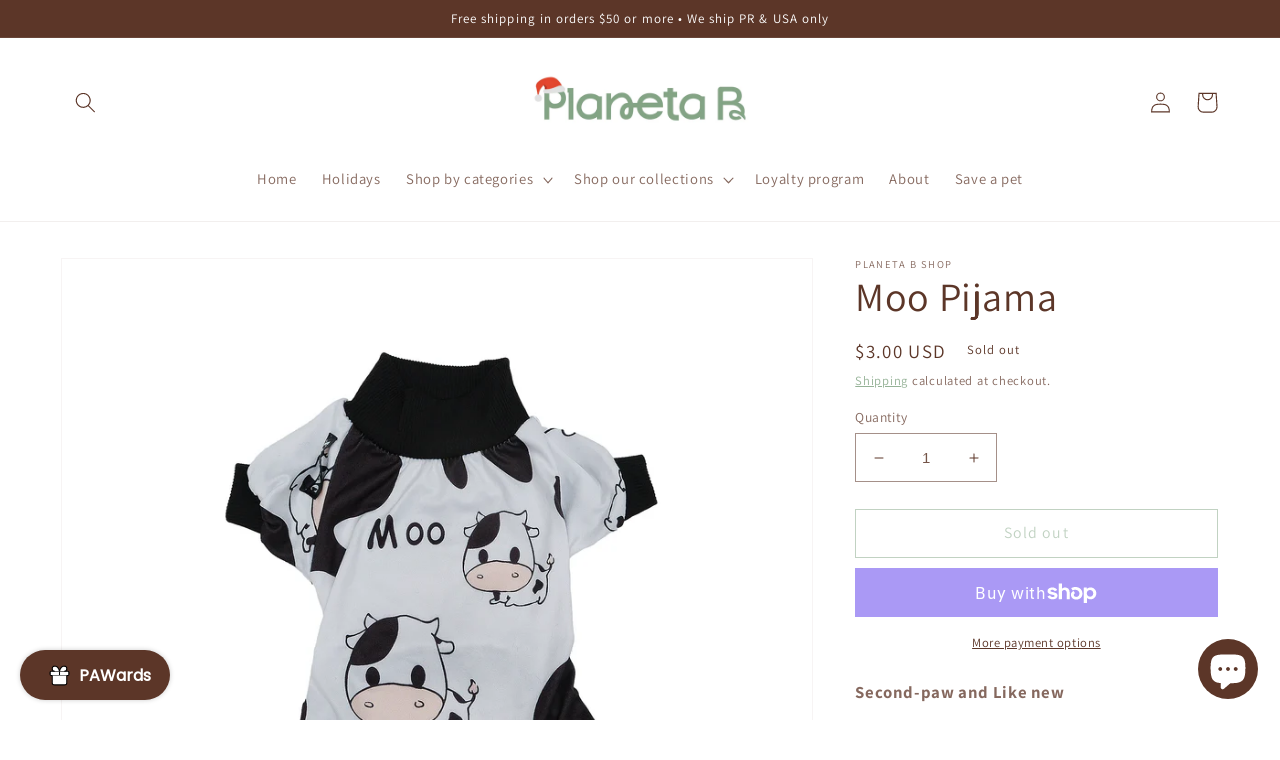

--- FILE ---
content_type: text/html; charset=utf-8
request_url: https://app.tryshophub.com/widget?customerId=undefined&email=null&storeName=shop-planeta-b.myshopify.com&parentUrl=https%3A%2F%2Fplanetabshop.com&lang=en
body_size: 4111
content:
<!DOCTYPE html><html lang="en"><head><meta charSet="utf-8"/><meta name="viewport" content="width=device-width"/><meta name="next-head-count" content="2"/><script>(function(w,d,s,l,i){w[l]=w[l]||[];w[l].push({'gtm.start':
            new Date().getTime(),event:'gtm.js'});var f=d.getElementsByTagName(s)[0],
            j=d.createElement(s),dl=l!='dataLayer'?'&l='+l:'';j.async=true;j.src=
            'https://www.googletagmanager.com/gtm.js?id='+i+dl;f.parentNode.insertBefore(j,f);
            })(window,document,'script','dataLayer','G-MJG78H8G7C');</script><link rel="preconnect" href="https://fonts.googleapis.com"/><link rel="preconnect" href="https://fonts.gstatic.com" crossorigin="true"/><link href="https://fonts.googleapis.com/css2?family=Poppins:ital,wght@0,100;0,200;0,300;0,400;0,500;0,600;0,700;0,800;0,900;1,100;1,200;1,300;1,400;1,500;1,600;1,700;1,800;1,900&amp;display=swap" rel="stylesheet"/><link href="https://fonts.googleapis.com/css2?family=League+Spartan:wght@100;200;300;400;500;600;700;800;900&amp;display=swap" rel="stylesheet"/><link rel="stylesheet" href="/css/widget.css"/><link rel="preload" href="/_next/static/css/407d125aa4feb143.css" as="style"/><link rel="stylesheet" href="/_next/static/css/407d125aa4feb143.css" data-n-g=""/><noscript data-n-css=""></noscript><script defer="" nomodule="" src="/_next/static/chunks/polyfills-5cd94c89d3acac5f.js"></script><script src="/_next/static/chunks/webpack-eaae93af0b2e8468.js" defer=""></script><script src="/_next/static/chunks/framework-97ddc2964164507b.js" defer=""></script><script src="/_next/static/chunks/main-d48fde3de2143edd.js" defer=""></script><script src="/_next/static/chunks/pages/_app-de06e1f85e16ab24.js" defer=""></script><script src="/_next/static/chunks/7619-26d10cc8a0661e56.js" defer=""></script><script src="/_next/static/chunks/961-a3bbefe12bf114d8.js" defer=""></script><script src="/_next/static/chunks/8081-c379a422b6fdd26c.js" defer=""></script><script src="/_next/static/chunks/5894-355e1d058a92413f.js" defer=""></script><script src="/_next/static/chunks/pages/widget-ce1f960e1fa0fe01.js" defer=""></script><script src="/_next/static/ylz-ogOoQAaX8cyehkCV6/_buildManifest.js" defer=""></script><script src="/_next/static/ylz-ogOoQAaX8cyehkCV6/_ssgManifest.js" defer=""></script><script src="/_next/static/ylz-ogOoQAaX8cyehkCV6/_middlewareManifest.js" defer=""></script></head><body><noscript><iframe src="https://www.googletagmanager.com/ns.html?id=G-MJG78H8G7C" height="0" width="0" style="display:none;visibility:hidden"></iframe></noscript><div id="__next"><style data-emotion="css-global zl4edr">html{font-family:sans-serif;line-height:1.15;-webkit-text-size-adjust:100%;-moz-text-size-adjust:100%;-ms-text-size-adjust:100%;text-size-adjust:100%;}body{margin:0;}article,aside,footer,header,nav,section,figcaption,figure,main{display:block;}h1{font-size:2em;}hr{box-sizing:content-box;height:0;overflow:visible;}pre{font-family:monospace,monospace;font-size:1em;}a{background:transparent;text-decoration-skip:objects;}a:active,a:hover{outline-width:0;}abbr[title]{border-bottom:none;-webkit-text-decoration:underline;text-decoration:underline;}b,strong{font-weight:bolder;}code,kbp,samp{font-family:monospace,monospace;font-size:1em;}dfn{font-style:italic;}mark{background-color:#ff0;color:#000;}small{font-size:80%;}sub,sup{font-size:75%;line-height:0;position:relative;vertical-align:baseline;}sup{top:-0.5em;}sub{bottom:-0.25em;}audio,video{display:inline-block;}audio:not([controls]){display:none;height:0;}img{border-style:none;vertical-align:middle;}svg:not(:root){overflow:hidden;}button,input,optgroup,select,textarea{font-family:sans-serif;font-size:100%;line-height:1.15;margin:0;}button,input{overflow:visible;}button,select{text-transform:none;}button,[type=reset],[type=submit]{-webkit-appearance:button;}button::-moz-focus-inner,[type=button]::-moz-focus-inner,[type=reset]::-moz-focus-inner,[type=submit]::-moz-focus-inner{border-style:none;padding:0;}button:-moz-focusring,[type=button]:-moz-focusring,[type=reset]:-moz-focusring,[type=submit]:-moz-focusring{outline:1px dotted ButtonText;}legend{box-sizing:border-box;color:inherit;display:table;max-width:100%;padding:0;white-space:normal;}progress{display:inline-block;vertical-align:baseline;}textarea{overflow:auto;}[type=checkbox],[type=radio]{box-sizing:border-box;padding:0;}[type=number]::-webkit-inner-spin-button,[type=number]::-webkit-outer-spin-button{height:auto;}[type=search]{-webkit-appearance:none;-moz-appearance:none;-ms-appearance:none;appearance:none;}[type=search]::-webkit-search-cancel-button,[type=search]::-webkit-search-decoration{-webkit-appearance:none;-moz-appearance:none;-ms-appearance:none;appearance:none;}::-webkit-file-upload-button{-webkit-appearance:button;-moz-appearance:button;-ms-appearance:button;appearance:button;font:inherit;}details,menu{display:block;}summary{display:-webkit-box;display:-webkit-list-item;display:-ms-list-itembox;display:list-item;}canvas{display:inline-block;}template{display:none;}[hidden]{display:none;}</style><style data-emotion="css-global 1j3c5om">*,*::before,*::after{box-sizing:border-box;}html{-webkit-print-color-scheme:light;color-scheme:light;}body{font-family:-apple-system,BlinkMacSystemFont,Segoe UI,Roboto,Helvetica,Arial,sans-serif,Apple Color Emoji,Segoe UI Emoji;background-color:#fff;color:#000;line-height:1.55;font-size:16px;-webkit-font-smoothing:antialiased;-moz-osx-font-smoothing:grayscale;}</style><div id="portal" style="position:fixed;top:0;z-index:9999"></div></div><script id="__NEXT_DATA__" type="application/json">{"props":{"pageProps":{"settings":{"HeaderImgUrl":"https://shophub-dev-img-uploads.s3.eu-west-2.amazonaws.com/274ca465-50e2-4064-8fdc-e3de554e6178.png","StampImgUrl":"https://shophub-dev-img-uploads.s3.eu-west-2.amazonaws.com/825956d6-8bd5-4b74-9312-a54e803482c1.png","StampImgHeight":35,"RewardStampImgUrl":"/imgs/gift-stamp.svg","RewardStampImgHeight":22,"LauncherButtonBackgroundColor":"#5c3628","LauncherButtonTextColor":"#ffffff","LauncherButtonText":"PAWards","HeaderBackgroundPrimaryColor":"#c68061","HeaderBackgroundSecondaryColor":null,"BackgroundMode":null,"StampboardBackgroundColor":"#efbfa1","RedeemButtonBackgroundColor":"#83a585","RedeemButtonTextColor":"#ffffff","RedeemButtonText":null,"StampAliasSingular":null,"StampAliasPlural":null,"BannerImageMode":"height","CustomBannerWidth":null,"CustomerBannerHeight":null,"WidgetPosition":"left","ForceNoBranding":0,"LauncherImgUrl":null,"LauncherImgWidth":25,"LauncherButtonPrimaryImage":"MainSVG-9","LauncherButtonCloseImage":"CloseSVG-1","LauncherButtonPrimaryImageColor":"#ffffff","ShowLauncherButtonText":1,"WaysToEarnIconColor":"#5c3628","WaysToEarnPurchaseImgUrl":null,"WaysToEarnCreateAccountImgUrl":null,"WaysToEarnFacebookLikeImgUrl":null,"WaysToEarnFacebookShareImgUrl":null,"WaysToEarnTwitterFollowImgUrl":null,"WaysToEarnTwitterShareImgUrl":null,"WaysToEarnInstagramFollowImgUrl":null,"HeaderHeight":197,"StampSlotsBackgroundColor":"#FFFFFF","StampSlotsFontColor":"#BBBBBB","StampSlotsBorderRadiusPerc":100,"StampSlotsPerRow":5,"StampSlotsPerColumn":2,"StampSlotsBorderStyle":"none","StampSlotsBorderColor":"#BBBBBB","StampSlotsBorderWidth":2,"StampCardBorderStyle":"none","StampCardBorderColor":"#BBBBBB","StampCardBorderWidth":2,"StampCardBorderRadius":13,"RedeemButtonHeight":36,"RedeemButtonBorderRadius":10,"RedeemButtonBorderStyle":"none","RedeemButtonBorderColor":"#BBBBBB","RedeemButtonBorderWidth":2,"RewardsModuleBackgroundColor":"#FFFFFF","RewardsModuleBorderStyle":"none","RewardsModuleBorderColor":"#BBBBBB","RewardsModuleBorderWidth":2,"RewardsModuleBorderRadius":13,"RewardNameTextColor":"#3e3e3e","RewardCostTextColor":"#757575","RewardProgressBarColor":"#f56777ff","RewardsModuleTitleColor":"#000000","RewardsModuleSeeAllButtonBackgroundColor":"#83a585","RewardsModuleSeeAllButtonTextColor":"#ffffff","WaysToEarnButtonBackgroundColor":"#FFFFFF","WaysToEarnButtonBorderRadius":10,"WaysToEarnButtonBorderStyle":"solid","WaysToEarnButtonBorderColor":"#e0e0e0","WaysToEarnButtonBorderWidth":2,"WaysToEarnModuleBackgroundColor":"#FFFFFF","WaysToEarnModuleBorderRadius":13,"WaysToEarnModuleBorderStyle":"none","WaysToEarnModuleBorderColor":"#BBBBBB","WaysToEarnModuleBorderWidth":2,"WaysToEarnModuleTitleColor":"#000000","WaysToEarnModuleSeeAllButtonBackgroundColor":"#83a585","WaysToEarnModuleSeeAllButtonTextColor":"#ffffff","WaysToEarnNameTextColor":"#3e3e3e","WaysToEarnCostTextColor":"#757575","WidgetBaseBackgroundColor":"#F7F7F7","WidgetBaseStampBalanceTitleColor":"#000000","WidgetFontFamily":"Poppins","TypekitProjectId":null,"CustomFontFileUrl":"https://fonts.gstatic.com/s/poppins/v20/pxiEyp8kv8JHgFVrFJDUc1NECPY.ttf","WidgetFontVariant":"regular","AnnouncementBarEnabled":0,"AnnouncementBarBackgroundColor":"#f56777ff","AnnouncementBarTextColor":"#FFFFFF","AnnouncementBarText":"Welcome to our loyalty program!","ReferralsModuleBackgroundColor":"#FFFFFF","ReferralsModuleBorderStyle":"none","ReferralsModuleBorderColor":"#BBBBBB","ReferralsModuleBorderWidth":2,"ReferralsModuleBorderRadius":13,"ReferralsModuleTitleColor":"#000000","ReferralsModuleDescriptionTextColor":"#000000","ReferralButtonBackgroundColor":"#f56777ff","ReferralButtonTextColor":"#FFFFFF","ReferralButtonBorderRadius":10,"ReferralButtonBorderStyle":"none","ReferralButtonBorderColor":"#BBBBBB","ReferralButtonBorderWidth":2,"ReferralButtonHeight":36,"GetReferralRewardTitleColor":"#000000","ReferralRewardNameColor":"#000000","SelectedLanguages":"en","IsLive":1,"SpendNoStampsOnRedeem":0,"url":"shop-planeta-b.myshopify.com"},"user_data":null,"rewards":[{"RewardName":"$10 coupon","RewardValue":10,"RewardType":"coupon","RewardCost":15,"RewardIsLive":1,"RewardPositionKey":2,"RewardIsRemoved":0,"ReferralReward":0,"ReferralCol":0,"OneTimeUse":0,"MaximumShippingCost":null,"id":5834,"StoreName":"shop-planeta-b.myshopify.com"},{"RewardName":"Free eco-toy (up to $15)","RewardValue":0,"RewardType":"free_product","RewardCost":20,"RewardIsLive":1,"RewardPositionKey":7,"RewardIsRemoved":0,"ReferralReward":0,"ReferralCol":0,"OneTimeUse":0,"MaximumShippingCost":null,"id":5881,"StoreName":"shop-planeta-b.myshopify.com"},{"RewardName":"$25 coupon","RewardValue":25,"RewardType":"coupon","RewardCost":35,"RewardIsLive":1,"RewardPositionKey":8,"RewardIsRemoved":0,"ReferralReward":0,"ReferralCol":0,"OneTimeUse":0,"MaximumShippingCost":null,"id":5882,"StoreName":"shop-planeta-b.myshopify.com"},{"RewardName":"20% off basic photo session","RewardValue":20,"RewardType":"product_discount_perc","RewardCost":45,"RewardIsLive":1,"RewardPositionKey":9,"RewardIsRemoved":0,"ReferralReward":0,"ReferralCol":0,"OneTimeUse":0,"MaximumShippingCost":null,"id":5883,"StoreName":"shop-planeta-b.myshopify.com"},{"RewardName":"$50 coupon","RewardValue":50,"RewardType":"coupon","RewardCost":70,"RewardIsLive":1,"RewardPositionKey":10,"RewardIsRemoved":0,"ReferralReward":0,"ReferralCol":0,"OneTimeUse":0,"MaximumShippingCost":null,"id":5884,"StoreName":"shop-planeta-b.myshopify.com"}],"redeemed_rewards":[],"host":"https://app.tryshophub.com","ways_to_earn":[{"name":"Like","value":1,"type":"social_media","is_live":1,"position_key":null,"is_removed":0,"meta_data":{"handle":"planetabshop"},"created_at":"2023-08-18T01:06:52.000Z","mode":null,"method":"facebook_like","id":949,"StoreName":"shop-planeta-b.myshopify.com"},{"name":"Share","value":1,"type":"social_media","is_live":1,"position_key":null,"is_removed":0,"meta_data":{"handle":"planetabshop"},"created_at":"2023-08-18T01:07:08.000Z","mode":null,"method":"facebook_share","id":950,"StoreName":"shop-planeta-b.myshopify.com"},{"name":"Follow","value":1,"type":"social_media","is_live":1,"position_key":null,"is_removed":0,"meta_data":{"handle":"planetabshop"},"created_at":"2023-08-18T01:07:17.000Z","mode":null,"method":"instagram_follow","id":951,"StoreName":"shop-planeta-b.myshopify.com"},{"name":"Join","value":1,"type":"create_account","is_live":1,"position_key":null,"is_removed":0,"meta_data":null,"created_at":"2024-02-06T22:02:24.000Z","mode":null,"method":"create_account","id":1832,"StoreName":"shop-planeta-b.myshopify.com"},{"name":"Purchase","value":1000,"type":"purchase","is_live":1,"position_key":null,"is_removed":0,"meta_data":null,"created_at":"2024-02-06T22:02:34.000Z","mode":"variable","method":"purchase","id":2855,"StoreName":"shop-planeta-b.myshopify.com"}],"store_currency_symbol":"$","create_account_stamps":1,"referral_settings":{"message":"Settings Malformed","errorCode":1},"shophub_refcode":null,"referral_allowed":null,"storeUrl":"shop-planeta-b.myshopify.com","parentUrl":"https://planetabshop.com","referred_users":[],"language_code":"en"},"__N_SSP":true},"page":"/widget","query":{"customerId":"undefined","email":"null","storeName":"shop-planeta-b.myshopify.com","parentUrl":"https://planetabshop.com","lang":"en"},"buildId":"ylz-ogOoQAaX8cyehkCV6","isFallback":false,"gssp":true,"locale":"en","locales":["en","fr","da","de","es","hi","it","ja","nl","pt","ru","zh"],"defaultLocale":"en","scriptLoader":[]}</script></body></html>

--- FILE ---
content_type: text/html; charset=utf-8
request_url: https://app.tryshophub.com/widget?customerId=undefined&email=null&storeName=shop-planeta-b.myshopify.com&parentUrl=https%3A%2F%2Fplanetabshop.com&lang=en
body_size: 4111
content:
<!DOCTYPE html><html lang="en"><head><meta charSet="utf-8"/><meta name="viewport" content="width=device-width"/><meta name="next-head-count" content="2"/><script>(function(w,d,s,l,i){w[l]=w[l]||[];w[l].push({'gtm.start':
            new Date().getTime(),event:'gtm.js'});var f=d.getElementsByTagName(s)[0],
            j=d.createElement(s),dl=l!='dataLayer'?'&l='+l:'';j.async=true;j.src=
            'https://www.googletagmanager.com/gtm.js?id='+i+dl;f.parentNode.insertBefore(j,f);
            })(window,document,'script','dataLayer','G-MJG78H8G7C');</script><link rel="preconnect" href="https://fonts.googleapis.com"/><link rel="preconnect" href="https://fonts.gstatic.com" crossorigin="true"/><link href="https://fonts.googleapis.com/css2?family=Poppins:ital,wght@0,100;0,200;0,300;0,400;0,500;0,600;0,700;0,800;0,900;1,100;1,200;1,300;1,400;1,500;1,600;1,700;1,800;1,900&amp;display=swap" rel="stylesheet"/><link href="https://fonts.googleapis.com/css2?family=League+Spartan:wght@100;200;300;400;500;600;700;800;900&amp;display=swap" rel="stylesheet"/><link rel="stylesheet" href="/css/widget.css"/><link rel="preload" href="/_next/static/css/407d125aa4feb143.css" as="style"/><link rel="stylesheet" href="/_next/static/css/407d125aa4feb143.css" data-n-g=""/><noscript data-n-css=""></noscript><script defer="" nomodule="" src="/_next/static/chunks/polyfills-5cd94c89d3acac5f.js"></script><script src="/_next/static/chunks/webpack-eaae93af0b2e8468.js" defer=""></script><script src="/_next/static/chunks/framework-97ddc2964164507b.js" defer=""></script><script src="/_next/static/chunks/main-d48fde3de2143edd.js" defer=""></script><script src="/_next/static/chunks/pages/_app-de06e1f85e16ab24.js" defer=""></script><script src="/_next/static/chunks/7619-26d10cc8a0661e56.js" defer=""></script><script src="/_next/static/chunks/961-a3bbefe12bf114d8.js" defer=""></script><script src="/_next/static/chunks/8081-c379a422b6fdd26c.js" defer=""></script><script src="/_next/static/chunks/5894-355e1d058a92413f.js" defer=""></script><script src="/_next/static/chunks/pages/widget-ce1f960e1fa0fe01.js" defer=""></script><script src="/_next/static/ylz-ogOoQAaX8cyehkCV6/_buildManifest.js" defer=""></script><script src="/_next/static/ylz-ogOoQAaX8cyehkCV6/_ssgManifest.js" defer=""></script><script src="/_next/static/ylz-ogOoQAaX8cyehkCV6/_middlewareManifest.js" defer=""></script></head><body><noscript><iframe src="https://www.googletagmanager.com/ns.html?id=G-MJG78H8G7C" height="0" width="0" style="display:none;visibility:hidden"></iframe></noscript><div id="__next"><style data-emotion="css-global zl4edr">html{font-family:sans-serif;line-height:1.15;-webkit-text-size-adjust:100%;-moz-text-size-adjust:100%;-ms-text-size-adjust:100%;text-size-adjust:100%;}body{margin:0;}article,aside,footer,header,nav,section,figcaption,figure,main{display:block;}h1{font-size:2em;}hr{box-sizing:content-box;height:0;overflow:visible;}pre{font-family:monospace,monospace;font-size:1em;}a{background:transparent;text-decoration-skip:objects;}a:active,a:hover{outline-width:0;}abbr[title]{border-bottom:none;-webkit-text-decoration:underline;text-decoration:underline;}b,strong{font-weight:bolder;}code,kbp,samp{font-family:monospace,monospace;font-size:1em;}dfn{font-style:italic;}mark{background-color:#ff0;color:#000;}small{font-size:80%;}sub,sup{font-size:75%;line-height:0;position:relative;vertical-align:baseline;}sup{top:-0.5em;}sub{bottom:-0.25em;}audio,video{display:inline-block;}audio:not([controls]){display:none;height:0;}img{border-style:none;vertical-align:middle;}svg:not(:root){overflow:hidden;}button,input,optgroup,select,textarea{font-family:sans-serif;font-size:100%;line-height:1.15;margin:0;}button,input{overflow:visible;}button,select{text-transform:none;}button,[type=reset],[type=submit]{-webkit-appearance:button;}button::-moz-focus-inner,[type=button]::-moz-focus-inner,[type=reset]::-moz-focus-inner,[type=submit]::-moz-focus-inner{border-style:none;padding:0;}button:-moz-focusring,[type=button]:-moz-focusring,[type=reset]:-moz-focusring,[type=submit]:-moz-focusring{outline:1px dotted ButtonText;}legend{box-sizing:border-box;color:inherit;display:table;max-width:100%;padding:0;white-space:normal;}progress{display:inline-block;vertical-align:baseline;}textarea{overflow:auto;}[type=checkbox],[type=radio]{box-sizing:border-box;padding:0;}[type=number]::-webkit-inner-spin-button,[type=number]::-webkit-outer-spin-button{height:auto;}[type=search]{-webkit-appearance:none;-moz-appearance:none;-ms-appearance:none;appearance:none;}[type=search]::-webkit-search-cancel-button,[type=search]::-webkit-search-decoration{-webkit-appearance:none;-moz-appearance:none;-ms-appearance:none;appearance:none;}::-webkit-file-upload-button{-webkit-appearance:button;-moz-appearance:button;-ms-appearance:button;appearance:button;font:inherit;}details,menu{display:block;}summary{display:-webkit-box;display:-webkit-list-item;display:-ms-list-itembox;display:list-item;}canvas{display:inline-block;}template{display:none;}[hidden]{display:none;}</style><style data-emotion="css-global 1j3c5om">*,*::before,*::after{box-sizing:border-box;}html{-webkit-print-color-scheme:light;color-scheme:light;}body{font-family:-apple-system,BlinkMacSystemFont,Segoe UI,Roboto,Helvetica,Arial,sans-serif,Apple Color Emoji,Segoe UI Emoji;background-color:#fff;color:#000;line-height:1.55;font-size:16px;-webkit-font-smoothing:antialiased;-moz-osx-font-smoothing:grayscale;}</style><div id="portal" style="position:fixed;top:0;z-index:9999"></div></div><script id="__NEXT_DATA__" type="application/json">{"props":{"pageProps":{"settings":{"HeaderImgUrl":"https://shophub-dev-img-uploads.s3.eu-west-2.amazonaws.com/274ca465-50e2-4064-8fdc-e3de554e6178.png","StampImgUrl":"https://shophub-dev-img-uploads.s3.eu-west-2.amazonaws.com/825956d6-8bd5-4b74-9312-a54e803482c1.png","StampImgHeight":35,"RewardStampImgUrl":"/imgs/gift-stamp.svg","RewardStampImgHeight":22,"LauncherButtonBackgroundColor":"#5c3628","LauncherButtonTextColor":"#ffffff","LauncherButtonText":"PAWards","HeaderBackgroundPrimaryColor":"#c68061","HeaderBackgroundSecondaryColor":null,"BackgroundMode":null,"StampboardBackgroundColor":"#efbfa1","RedeemButtonBackgroundColor":"#83a585","RedeemButtonTextColor":"#ffffff","RedeemButtonText":null,"StampAliasSingular":null,"StampAliasPlural":null,"BannerImageMode":"height","CustomBannerWidth":null,"CustomerBannerHeight":null,"WidgetPosition":"left","ForceNoBranding":0,"LauncherImgUrl":null,"LauncherImgWidth":25,"LauncherButtonPrimaryImage":"MainSVG-9","LauncherButtonCloseImage":"CloseSVG-1","LauncherButtonPrimaryImageColor":"#ffffff","ShowLauncherButtonText":1,"WaysToEarnIconColor":"#5c3628","WaysToEarnPurchaseImgUrl":null,"WaysToEarnCreateAccountImgUrl":null,"WaysToEarnFacebookLikeImgUrl":null,"WaysToEarnFacebookShareImgUrl":null,"WaysToEarnTwitterFollowImgUrl":null,"WaysToEarnTwitterShareImgUrl":null,"WaysToEarnInstagramFollowImgUrl":null,"HeaderHeight":197,"StampSlotsBackgroundColor":"#FFFFFF","StampSlotsFontColor":"#BBBBBB","StampSlotsBorderRadiusPerc":100,"StampSlotsPerRow":5,"StampSlotsPerColumn":2,"StampSlotsBorderStyle":"none","StampSlotsBorderColor":"#BBBBBB","StampSlotsBorderWidth":2,"StampCardBorderStyle":"none","StampCardBorderColor":"#BBBBBB","StampCardBorderWidth":2,"StampCardBorderRadius":13,"RedeemButtonHeight":36,"RedeemButtonBorderRadius":10,"RedeemButtonBorderStyle":"none","RedeemButtonBorderColor":"#BBBBBB","RedeemButtonBorderWidth":2,"RewardsModuleBackgroundColor":"#FFFFFF","RewardsModuleBorderStyle":"none","RewardsModuleBorderColor":"#BBBBBB","RewardsModuleBorderWidth":2,"RewardsModuleBorderRadius":13,"RewardNameTextColor":"#3e3e3e","RewardCostTextColor":"#757575","RewardProgressBarColor":"#f56777ff","RewardsModuleTitleColor":"#000000","RewardsModuleSeeAllButtonBackgroundColor":"#83a585","RewardsModuleSeeAllButtonTextColor":"#ffffff","WaysToEarnButtonBackgroundColor":"#FFFFFF","WaysToEarnButtonBorderRadius":10,"WaysToEarnButtonBorderStyle":"solid","WaysToEarnButtonBorderColor":"#e0e0e0","WaysToEarnButtonBorderWidth":2,"WaysToEarnModuleBackgroundColor":"#FFFFFF","WaysToEarnModuleBorderRadius":13,"WaysToEarnModuleBorderStyle":"none","WaysToEarnModuleBorderColor":"#BBBBBB","WaysToEarnModuleBorderWidth":2,"WaysToEarnModuleTitleColor":"#000000","WaysToEarnModuleSeeAllButtonBackgroundColor":"#83a585","WaysToEarnModuleSeeAllButtonTextColor":"#ffffff","WaysToEarnNameTextColor":"#3e3e3e","WaysToEarnCostTextColor":"#757575","WidgetBaseBackgroundColor":"#F7F7F7","WidgetBaseStampBalanceTitleColor":"#000000","WidgetFontFamily":"Poppins","TypekitProjectId":null,"CustomFontFileUrl":"https://fonts.gstatic.com/s/poppins/v20/pxiEyp8kv8JHgFVrFJDUc1NECPY.ttf","WidgetFontVariant":"regular","AnnouncementBarEnabled":0,"AnnouncementBarBackgroundColor":"#f56777ff","AnnouncementBarTextColor":"#FFFFFF","AnnouncementBarText":"Welcome to our loyalty program!","ReferralsModuleBackgroundColor":"#FFFFFF","ReferralsModuleBorderStyle":"none","ReferralsModuleBorderColor":"#BBBBBB","ReferralsModuleBorderWidth":2,"ReferralsModuleBorderRadius":13,"ReferralsModuleTitleColor":"#000000","ReferralsModuleDescriptionTextColor":"#000000","ReferralButtonBackgroundColor":"#f56777ff","ReferralButtonTextColor":"#FFFFFF","ReferralButtonBorderRadius":10,"ReferralButtonBorderStyle":"none","ReferralButtonBorderColor":"#BBBBBB","ReferralButtonBorderWidth":2,"ReferralButtonHeight":36,"GetReferralRewardTitleColor":"#000000","ReferralRewardNameColor":"#000000","SelectedLanguages":"en","IsLive":1,"SpendNoStampsOnRedeem":0,"url":"shop-planeta-b.myshopify.com"},"user_data":null,"rewards":[{"RewardName":"$10 coupon","RewardValue":10,"RewardType":"coupon","RewardCost":15,"RewardIsLive":1,"RewardPositionKey":2,"RewardIsRemoved":0,"ReferralReward":0,"ReferralCol":0,"OneTimeUse":0,"MaximumShippingCost":null,"id":5834,"StoreName":"shop-planeta-b.myshopify.com"},{"RewardName":"Free eco-toy (up to $15)","RewardValue":0,"RewardType":"free_product","RewardCost":20,"RewardIsLive":1,"RewardPositionKey":7,"RewardIsRemoved":0,"ReferralReward":0,"ReferralCol":0,"OneTimeUse":0,"MaximumShippingCost":null,"id":5881,"StoreName":"shop-planeta-b.myshopify.com"},{"RewardName":"$25 coupon","RewardValue":25,"RewardType":"coupon","RewardCost":35,"RewardIsLive":1,"RewardPositionKey":8,"RewardIsRemoved":0,"ReferralReward":0,"ReferralCol":0,"OneTimeUse":0,"MaximumShippingCost":null,"id":5882,"StoreName":"shop-planeta-b.myshopify.com"},{"RewardName":"20% off basic photo session","RewardValue":20,"RewardType":"product_discount_perc","RewardCost":45,"RewardIsLive":1,"RewardPositionKey":9,"RewardIsRemoved":0,"ReferralReward":0,"ReferralCol":0,"OneTimeUse":0,"MaximumShippingCost":null,"id":5883,"StoreName":"shop-planeta-b.myshopify.com"},{"RewardName":"$50 coupon","RewardValue":50,"RewardType":"coupon","RewardCost":70,"RewardIsLive":1,"RewardPositionKey":10,"RewardIsRemoved":0,"ReferralReward":0,"ReferralCol":0,"OneTimeUse":0,"MaximumShippingCost":null,"id":5884,"StoreName":"shop-planeta-b.myshopify.com"}],"redeemed_rewards":[],"host":"https://app.tryshophub.com","ways_to_earn":[{"name":"Like","value":1,"type":"social_media","is_live":1,"position_key":null,"is_removed":0,"meta_data":{"handle":"planetabshop"},"created_at":"2023-08-18T01:06:52.000Z","mode":null,"method":"facebook_like","id":949,"StoreName":"shop-planeta-b.myshopify.com"},{"name":"Share","value":1,"type":"social_media","is_live":1,"position_key":null,"is_removed":0,"meta_data":{"handle":"planetabshop"},"created_at":"2023-08-18T01:07:08.000Z","mode":null,"method":"facebook_share","id":950,"StoreName":"shop-planeta-b.myshopify.com"},{"name":"Follow","value":1,"type":"social_media","is_live":1,"position_key":null,"is_removed":0,"meta_data":{"handle":"planetabshop"},"created_at":"2023-08-18T01:07:17.000Z","mode":null,"method":"instagram_follow","id":951,"StoreName":"shop-planeta-b.myshopify.com"},{"name":"Join","value":1,"type":"create_account","is_live":1,"position_key":null,"is_removed":0,"meta_data":null,"created_at":"2024-02-06T22:02:24.000Z","mode":null,"method":"create_account","id":1832,"StoreName":"shop-planeta-b.myshopify.com"},{"name":"Purchase","value":1000,"type":"purchase","is_live":1,"position_key":null,"is_removed":0,"meta_data":null,"created_at":"2024-02-06T22:02:34.000Z","mode":"variable","method":"purchase","id":2855,"StoreName":"shop-planeta-b.myshopify.com"}],"store_currency_symbol":"$","create_account_stamps":1,"referral_settings":{"message":"Settings Malformed","errorCode":1},"shophub_refcode":null,"referral_allowed":null,"storeUrl":"shop-planeta-b.myshopify.com","parentUrl":"https://planetabshop.com","referred_users":[],"language_code":"en"},"__N_SSP":true},"page":"/widget","query":{"customerId":"undefined","email":"null","storeName":"shop-planeta-b.myshopify.com","parentUrl":"https://planetabshop.com","lang":"en"},"buildId":"ylz-ogOoQAaX8cyehkCV6","isFallback":false,"gssp":true,"locale":"en","locales":["en","fr","da","de","es","hi","it","ja","nl","pt","ru","zh"],"defaultLocale":"en","scriptLoader":[]}</script></body></html>

--- FILE ---
content_type: image/svg+xml
request_url: https://app.tryshophub.com/api/images/launcher_image?imageName=MainSVG-9
body_size: 499
content:
<svg id="shophubLauncherPrimarySVG" xmlns="http://www.w3.org/2000/svg" width="60px" height="60px" viewBox="0 0 24 24"
    strokeWidth="2" stroke="CurrentColor" fill="none" strokeLinecap="round" strokeLinejoin="round">
    <path stroke="none" d="M0 0h24v24H0z" fill="none" />
    <path d="M3 8m0 1a1 1 0 0 1 1 -1h16a1 1 0 0 1 1 1v2a1 1 0 0 1 -1 1h-16a1 1 0 0 1 -1 -1z" />
    <path d="M12 8l0 13" />
    <path d="M19 12v7a2 2 0 0 1 -2 2h-10a2 2 0 0 1 -2 -2v-7" />
    <path d="M7.5 8a2.5 2.5 0 0 1 0 -5a4.8 8 0 0 1 4.5 5a4.8 8 0 0 1 4.5 -5a2.5 2.5 0 0 1 0 5" />
</svg>